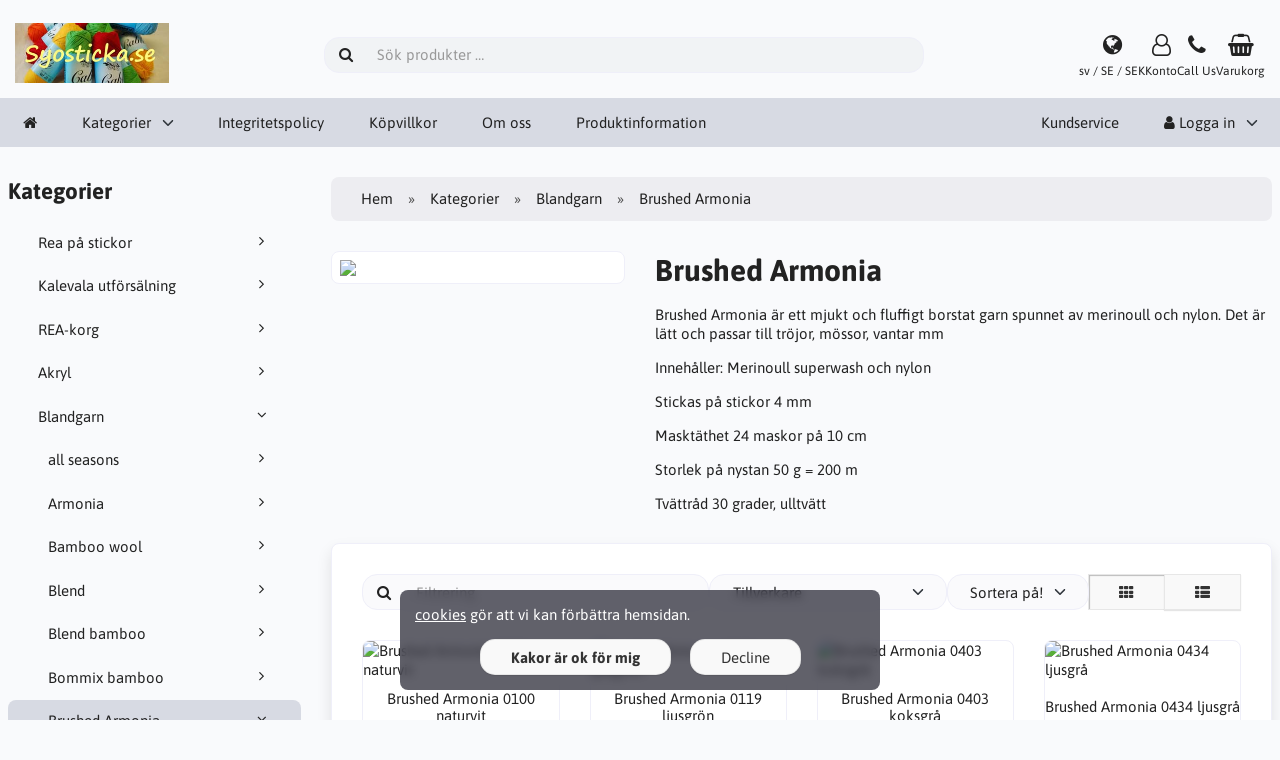

--- FILE ---
content_type: text/html; charset=UTF-8
request_url: https://www.syosticka.se/blandgarn-c-123/brushed-armonia-c-512/
body_size: 9390
content:
<!DOCTYPE html>
<html lang="sv" dir="ltr">
<head>
<title>Brushed Armonia | Syosticka.se</title>
<meta charset="UTF-8">
<meta name="viewport" content="width=device-width, initial-scale=1">
<link rel="icon" href="https://www.syosticka.se/images/favicons/favicon.ico?_=1705826662" type="image/x-icon" sizes="32x32 48x48 64x64 96x96">
<link rel="icon" href="https://www.syosticka.se/images/favicons/favicon-128x128.png?_=1705826662" type="image/png" sizes="128x128">
<link rel="icon" href="https://www.syosticka.se/images/favicons/favicon-192x192.png?_=1705826662" type="image/png" sizes="192x192">
<link rel="icon" href="https://www.syosticka.se/images/favicons/favicon-256x256.png?_=1705826662" type="image/png" sizes="255x255">
<link rel="canonical" href="https://www.syosticka.se/blandgarn-c-123/brushed-armonia-c-512/">
<meta property="og:image" content="https://www.syosticka.se/cache/f2/f2d0bb55fd68665ec864e5100bb1ed0fe81136a3_1200x630_fwb_i.jpg?_=1730370318">
<script type="application/ld+json">
[{"@context":"https://schema.org/","@type":"Website","name":"Syosticka.se","url":"https://www.syosticka.se/","countryOfOrigin":"SE"},{"@context":"https://schema.org/","@type":"Organization","name":"Syosticka.se","url":"https://www.syosticka.se/","logo":"https://www.syosticka.se/images/logotype.png?_=1459357398","email":"info@syosticka.se","availableLanguage":["English","Svenska"]}]
</script>
<script>var _env = {"platform":{"path":"/","url":"https://www.syosticka.se/"},"session":{"id":"49f1dda89b722afcdd98dec3cccf8ba6","language_code":"sv","country_code":"SE","currency_code":"SEK"},"template":{"url":"https://www.syosticka.se/includes/templates/default.catalog/","settings":{"sidebar_parallax_effect":"0","compact_category_tree":"0"}},"customer":{"id":null,"name":null,"email":null}}, config = _env;</script>
<meta name="description" content="Brushed Armonia är ett mjukt och fluffigt borstat garn spunnet av merinoull och nylon.">

<link rel="stylesheet" href="https://www.syosticka.se/includes/templates/default.catalog/css/variables.css?_=1762018128">
<link rel="stylesheet" href="https://www.syosticka.se/includes/templates/default.catalog/css/framework.css?_=1762018128">
<link rel="stylesheet" href="https://www.syosticka.se/includes/templates/default.catalog/css/app.css?_=1762018128">
<link rel="stylesheet" href="https://www.syosticka.se/ext/fontawesome/font-awesome.min.css?_=1762018128">
<link rel="stylesheet" href="https://www.syosticka.se/ext/featherlight/featherlight.min.css?_=1762018128">
</head>
<body>

<div id="page-container">

    
    <nav id="site-menu">
      <div class="fourteen-forty">
        <div class="navbar navbar-sticky">

  <div class="navbar-header">
    <a class="logotype" href="https://www.syosticka.se/">
      <img src="https://www.syosticka.se/images/logotype.png" alt="Syosticka.se" title="Syosticka.se">
    </a>

    <form name="search_form" method="get" enctype="application/x-www-form-urlencoded" accept-charset="UTF-8" action="https://www.syosticka.se/search" class="navbar-search">      <div class="input-group">
  <span class="input-group-icon"><i class="fa fa-search fa-fw"></i></span>
  <input class="form-control" type="search" name="query" value="" data-type="search" placeholder="Sök produkter &hellip;">
</div>    </form>

    <div class="quick-access">
      <a class="regional-setting text-center" href="https://www.syosticka.se/regional_settings#box-regional-settings" data-toggle="lightbox" data-seamless="true">
        <div class="navbar-icon"><i class="fa fa-globe"></i></div>
        <small class="hidden-xs">sv / SE / SEK</small>
      </a>

            <a class="account text-center" href="https://www.syosticka.se/edit_account">
        <div class="navbar-icon"><i class="fa fa-user-o"></i></div>
        <small class="hidden-xs">Konto</small>
      </a>
      
            <a class="phone text-center" href="tel:070-6218199 (Patrik)">
        <div class="navbar-icon"><i class="fa fa-phone"></i></div>
        <small class="hidden-xs">Call Us</small>
      </a>
      
      <a id="cart" class="text-center" href="https://www.syosticka.se/checkout">
  <div class="navbar-icon"><i class="fa fa-shopping-basket"></i></div>
  <small class="hidden-xs">Varukorg</small>
  <div class="badge quantity"></div>
</a>
      <button type="button" class="btn btn-default navbar-toggler hidden-md hidden-lg hidden-xl hidden-xxl" data-toggle="offcanvas" data-target="#offcanvas">
        <span class="icon-bar"></span>
        <span class="icon-bar"></span>
        <span class="icon-bar"></span>
      </button>
    </div>
  </div>

  <div id="offcanvas" class="offcanvas">
    <div class="offcanvas-header">
      <div class="offcanvas-title">Syosticka.se</div>
      <button type="button" class="btn btn-default" data-toggle="dismiss"><i class="fa fa-times"></i></button>
    </div>

    <div class="offcanvas-body">
      <ul class="navbar-nav">

        <li class="nav-item">
          <a class="nav-link" href="https://www.syosticka.se/"><i class="fa fa-home hidden-xs hidden-sm"></i> <span class="hidden-md hidden-lg hidden-xl hidden-xxl">Hem</span></a>
        </li>

                <li class="nav-item categories dropdown">
          <a class="nav-link" href="#" data-toggle="dropdown" class="dropdown-toggle">Kategorier</a>
          <ul class="dropdown-menu">
                        <li class="nav-item"><a class="nav-link" href="https://www.syosticka.se/rea-pa-stickor-c-491/">Rea på stickor</a></li>
                        <li class="nav-item"><a class="nav-link" href="https://www.syosticka.se/kalevala-utforsalning-c-454/">Kalevala utförsälning</a></li>
                        <li class="nav-item"><a class="nav-link" href="https://www.syosticka.se/rea-korg-c-430/">REA-korg</a></li>
                        <li class="nav-item"><a class="nav-link" href="https://www.syosticka.se/akryl-c-409/">Akryl</a></li>
                        <li class="nav-item"><a class="nav-link" href="https://www.syosticka.se/blandgarn-c-123/">Blandgarn</a></li>
                        <li class="nav-item"><a class="nav-link" href="https://www.syosticka.se/bomull-c-127/">Bomull</a></li>
                        <li class="nav-item"><a class="nav-link" href="https://www.syosticka.se/brodergarn-c-376/">Brodergarn</a></li>
                        <li class="nav-item"><a class="nav-link" href="https://www.syosticka.se/broderier-c-2/">Broderier</a></li>
                        <li class="nav-item"><a class="nav-link" href="https://www.syosticka.se/diamond-painting-c-464/">Diamond Painting</a></li>
                        <li class="nav-item"><a class="nav-link" href="https://www.syosticka.se/effektgarn-c-125/">Effektgarn</a></li>
                        <li class="nav-item"><a class="nav-link" href="https://www.syosticka.se/ekologiskt-garn-c-163/">Ekologiskt garn</a></li>
                        <li class="nav-item"><a class="nav-link" href="https://www.syosticka.se/knappar-c-210/">Knappar</a></li>
                        <li class="nav-item"><a class="nav-link" href="https://www.syosticka.se/kroknalar-c-301/">Kroknålar</a></li>
                        <li class="nav-item"><a class="nav-link" href="https://www.syosticka.se/mattvarp-c-428/">Mattvarp</a></li>
                        <li class="nav-item"><a class="nav-link" href="https://www.syosticka.se/mohair-c-128/">Mohair</a></li>
                        <li class="nav-item"><a class="nav-link" href="https://www.syosticka.se/monster-c-245/">Mönster</a></li>
                        <li class="nav-item"><a class="nav-link" href="https://www.syosticka.se/satinband-c-32/">Satinband</a></li>
                        <li class="nav-item"><a class="nav-link" href="https://www.syosticka.se/sockgarn-c-119/">Sockgarn</a></li>
                        <li class="nav-item"><a class="nav-link" href="https://www.syosticka.se/stickor-c-198/">Stickor</a></li>
                        <li class="nav-item"><a class="nav-link" href="https://www.syosticka.se/tillbehor-c-3/">Tillbehör</a></li>
                        <li class="nav-item"><a class="nav-link" href="https://www.syosticka.se/ull-c-121/">Ull</a></li>
                        <li class="nav-item"><a class="nav-link" href="https://www.syosticka.se/virkgarn-c-57/">Virkgarn</a></li>
                        <li class="nav-item"><a class="nav-link" href="https://www.syosticka.se/virknalar-c-247/">Virknålar</a></li>
                        <li class="nav-item"><a class="nav-link" href="https://www.syosticka.se/vavar-c-482/">Vävar</a></li>
                      </ul>
        </li>
        
        
                <li class="nav-item page">
          <a class="nav-link" href="https://www.syosticka.se/integritetspolicy-i-6">Integritetspolicy</a>
        </li>
                <li class="nav-item page">
          <a class="nav-link" href="https://www.syosticka.se/kopvillkor-i-1">Köpvillkor</a>
        </li>
                <li class="nav-item page">
          <a class="nav-link" href="https://www.syosticka.se/om-oss-i-2">Om oss</a>
        </li>
                <li class="nav-item page">
          <a class="nav-link" href="https://www.syosticka.se/produktinformation-i-3">Produktinformation</a>
        </li>
              </ul>

      <ul class="navbar-nav">

        
        <li class="nav-item customer-service">
          <a class="nav-link" href="https://www.syosticka.se/kundservice">Kundservice</a>
        </li>

                <li class="nav-item account dropdown">
          <a class="nav-link" href="#" data-toggle="dropdown" class="dropdown-toggle"><i class="fa fa-user"></i> Logga in</a>
          <ul class="dropdown-menu dropdown-menu-end">
                          <li class="nav-item">
                <form name="login_form" method="post" enctype="application/x-www-form-urlencoded" accept-charset="UTF-8" action="https://www.syosticka.se/login" class="navbar-form">                  <input type="hidden" name="redirect_url" value="https://www.syosticka.se/blandgarn-c-123/brushed-armonia-c-512/?category_id=512&amp;sort=name&amp;list_style=columns">
                  <div class="form-group">
                    <div class="input-group">
  <span class="input-group-text"><i class="fa fa-envelope-o fa-fw"></i></span>
  <input class="form-control" type="email" name="email" value="" data-type="email" required placeholder="E-postadress"></div>                  </div>

                  <div class="form-group">
                    <div class="input-group">
  <span class="input-group-text"><i class="fa fa-key fa-fw"></i></span>
  <input class="form-control" type="password" name="password" value="" data-type="password" placeholder="Lösenord"></div>                  </div>

                  <div class="form-group">
                    <div class="checkbox text-start">
                      <label><input class="form-check" type="checkbox" name="remember_me" value="1" > Kom ihåg mig</label>
                    </div>
                  </div>

                  <div class="btn-group btn-block">
                    <button class="btn btn-default" type="submit" name="login" value="Logga in">Logga in</button>                  </div>
                </form>
              </li>
              <li class="nav-item text-center">
                <a class="nav-link" href="https://www.syosticka.se/create_account">Nya kunder klicka här</a>
              </li>

              <li class="nav-item text-center">
                <a class="nav-link" href="https://www.syosticka.se/reset_password">Glömt ditt lösenord?</a>
              </li>
                      </ul>
        </li>
        
      </ul>
    </div>
  </div>
</div>      </div>
    </nav>

    <div id="content-wrapper">
      <div class="fourteen-forty">
  <div class="layout row">

    <div class="hidden-xs hidden-sm col-md-3">
      <div id="sidebar">
        

<section id="box-category-tree" class="box">
  <div class="card-header">
    <h2 class="card-title">Kategorier</h2>
  </div>

  <div class="card-body">
    <ul class="nav nav-stacked nav-pills">
      <li class="category-491">
  <a href="https://www.syosticka.se/rea-pa-stickor-c-491/"><i class="fa fa-angle-right fa-fw float-end"></i> Rea på stickor</a>
</li>
<li class="category-454">
  <a href="https://www.syosticka.se/kalevala-utforsalning-c-454/"><i class="fa fa-angle-right fa-fw float-end"></i> Kalevala utförsälning</a>
</li>
<li class="category-430">
  <a href="https://www.syosticka.se/rea-korg-c-430/"><i class="fa fa-angle-right fa-fw float-end"></i> REA-korg</a>
</li>
<li class="category-409">
  <a href="https://www.syosticka.se/akryl-c-409/"><i class="fa fa-angle-right fa-fw float-end"></i> Akryl</a>
</li>
<li class="category-123 opened">
  <a href="https://www.syosticka.se/blandgarn-c-123/"><i class="fa fa-angle-down fa-fw float-end"></i> Blandgarn</a>
  <ul class="nav nav-stacked">
<li class="category-462">
  <a href="https://www.syosticka.se/blandgarn-c-123/all-seasons-c-462/"><i class="fa fa-angle-right fa-fw float-end"></i> all seasons</a>
</li>

<li class="category-504">
  <a href="https://www.syosticka.se/blandgarn-c-123/armonia-c-504/"><i class="fa fa-angle-right fa-fw float-end"></i> Armonia</a>
</li>

<li class="category-493">
  <a href="https://www.syosticka.se/blandgarn-c-123/bamboo-wool-c-493/"><i class="fa fa-angle-right fa-fw float-end"></i> Bamboo wool</a>
</li>

<li class="category-171">
  <a href="https://www.syosticka.se/blandgarn-c-123/blend-c-171/"><i class="fa fa-angle-right fa-fw float-end"></i> Blend</a>
</li>

<li class="category-267">
  <a href="https://www.syosticka.se/blandgarn-c-123/blend-bamboo-c-267/"><i class="fa fa-angle-right fa-fw float-end"></i> Blend bamboo</a>
</li>

<li class="category-389">
  <a href="https://www.syosticka.se/blandgarn-c-123/bommix-bamboo-c-389/"><i class="fa fa-angle-right fa-fw float-end"></i> Bommix bamboo</a>
</li>

<li class="category-512 opened active">
  <a href="https://www.syosticka.se/blandgarn-c-123/brushed-armonia-c-512/"><i class="fa fa-angle-down fa-fw float-end"></i> Brushed Armonia</a>
</li>

<li class="category-515">
  <a href="https://www.syosticka.se/blandgarn-c-123/brushed-baby-alpaca-c-515/"><i class="fa fa-angle-right fa-fw float-end"></i> Brushed Baby Alpaca</a>
</li>

<li class="category-498">
  <a href="https://www.syosticka.se/blandgarn-c-123/cotton-linen-c-498/"><i class="fa fa-angle-right fa-fw float-end"></i> Cotton Linen</a>
</li>

<li class="category-396">
  <a href="https://www.syosticka.se/blandgarn-c-123/deco-c-396/"><i class="fa fa-angle-right fa-fw float-end"></i> Deco</a>
</li>

<li class="category-502">
  <a href="https://www.syosticka.se/blandgarn-c-123/dream-air-c-502/"><i class="fa fa-angle-right fa-fw float-end"></i> Dream Air</a>
</li>

<li class="category-503">
  <a href="https://www.syosticka.se/blandgarn-c-123/enzo-silk-c-503/"><i class="fa fa-angle-right fa-fw float-end"></i> Enzo silk</a>
</li>

<li class="category-485">
  <a href="https://www.syosticka.se/blandgarn-c-123/hjerte-borstet-uld-c-485/"><i class="fa fa-angle-right fa-fw float-end"></i> Hjerte Børstet Uld</a>
</li>

<li class="category-496">
  <a href="https://www.syosticka.se/blandgarn-c-123/hjerte-soft-longcolors-c-496/"><i class="fa fa-angle-right fa-fw float-end"></i> Hjerte Soft Longcolors</a>
</li>

<li class="category-450">
  <a href="https://www.syosticka.se/blandgarn-c-123/lana-cotton-212-c-450/"><i class="fa fa-angle-right fa-fw float-end"></i> Lana cotton 212</a>
</li>

<li class="category-506">
  <a href="https://www.syosticka.se/blandgarn-c-123/linie-478-forever-c-506/"><i class="fa fa-angle-right fa-fw float-end"></i> Linie 478 Forever</a>
</li>

<li class="category-415">
  <a href="https://www.syosticka.se/blandgarn-c-123/merino-cotton-c-415/"><i class="fa fa-angle-right fa-fw float-end"></i> Merino Cotton</a>
</li>

<li class="category-500">
  <a href="https://www.syosticka.se/blandgarn-c-123/nanoq-wool-c-500/"><i class="fa fa-angle-right fa-fw float-end"></i> Nanoq wool</a>
</li>

<li class="category-497">
  <a href="https://www.syosticka.se/blandgarn-c-123/new-aresso-c-497/"><i class="fa fa-angle-right fa-fw float-end"></i> New Aresso</a>
</li>

<li class="category-505">
  <a href="https://www.syosticka.se/blandgarn-c-123/new-life-wool-c-505/"><i class="fa fa-angle-right fa-fw float-end"></i> New life wool</a>
</li>

<li class="category-479">
  <a href="https://www.syosticka.se/blandgarn-c-123/organic-350-wool-cotton-c-479/"><i class="fa fa-angle-right fa-fw float-end"></i> Organic 350 wool cotton</a>
</li>

<li class="category-453">
  <a href="https://www.syosticka.se/blandgarn-c-123/organic-trio-c-453/"><i class="fa fa-angle-right fa-fw float-end"></i> Organic Trio</a>
</li>

<li class="category-377">
  <a href="https://www.syosticka.se/blandgarn-c-123/roma-c-377/"><i class="fa fa-angle-right fa-fw float-end"></i> Roma</a>
</li>

<li class="category-397">
  <a href="https://www.syosticka.se/blandgarn-c-123/rustic-c-397/"><i class="fa fa-angle-right fa-fw float-end"></i> Rustic</a>
</li>

<li class="category-394">
  <a href="https://www.syosticka.se/blandgarn-c-123/soon-c-394/"><i class="fa fa-angle-right fa-fw float-end"></i> Soon</a>
</li>

<li class="category-449">
  <a href="https://www.syosticka.se/blandgarn-c-123/wool-silk-c-449/"><i class="fa fa-angle-right fa-fw float-end"></i> Wool silk</a>
</li>

  </ul>
</li>
<li class="category-127">
  <a href="https://www.syosticka.se/bomull-c-127/"><i class="fa fa-angle-right fa-fw float-end"></i> Bomull</a>
</li>
<li class="category-376">
  <a href="https://www.syosticka.se/brodergarn-c-376/"><i class="fa fa-angle-right fa-fw float-end"></i> Brodergarn</a>
</li>
<li class="category-2">
  <a href="https://www.syosticka.se/broderier-c-2/"><i class="fa fa-angle-right fa-fw float-end"></i> Broderier</a>
</li>
<li class="category-464">
  <a href="https://www.syosticka.se/diamond-painting-c-464/"><i class="fa fa-angle-right fa-fw float-end"></i> Diamond Painting</a>
</li>
<li class="category-125">
  <a href="https://www.syosticka.se/effektgarn-c-125/"><i class="fa fa-angle-right fa-fw float-end"></i> Effektgarn</a>
</li>
<li class="category-163">
  <a href="https://www.syosticka.se/ekologiskt-garn-c-163/"><i class="fa fa-angle-right fa-fw float-end"></i> Ekologiskt garn</a>
</li>
<li class="category-210">
  <a href="https://www.syosticka.se/knappar-c-210/"><i class="fa fa-angle-right fa-fw float-end"></i> Knappar</a>
</li>
<li class="category-301">
  <a href="https://www.syosticka.se/kroknalar-c-301/"><i class="fa fa-angle-right fa-fw float-end"></i> Kroknålar</a>
</li>
<li class="category-428">
  <a href="https://www.syosticka.se/mattvarp-c-428/"><i class="fa fa-angle-right fa-fw float-end"></i> Mattvarp</a>
</li>
<li class="category-128">
  <a href="https://www.syosticka.se/mohair-c-128/"><i class="fa fa-angle-right fa-fw float-end"></i> Mohair</a>
</li>
<li class="category-245">
  <a href="https://www.syosticka.se/monster-c-245/"><i class="fa fa-angle-right fa-fw float-end"></i> Mönster</a>
</li>
<li class="category-32">
  <a href="https://www.syosticka.se/satinband-c-32/"><i class="fa fa-angle-right fa-fw float-end"></i> Satinband</a>
</li>
<li class="category-119">
  <a href="https://www.syosticka.se/sockgarn-c-119/"><i class="fa fa-angle-right fa-fw float-end"></i> Sockgarn</a>
</li>
<li class="category-198">
  <a href="https://www.syosticka.se/stickor-c-198/"><i class="fa fa-angle-right fa-fw float-end"></i> Stickor</a>
</li>
<li class="category-3">
  <a href="https://www.syosticka.se/tillbehor-c-3/"><i class="fa fa-angle-right fa-fw float-end"></i> Tillbehör</a>
</li>
<li class="category-121">
  <a href="https://www.syosticka.se/ull-c-121/"><i class="fa fa-angle-right fa-fw float-end"></i> Ull</a>
</li>
<li class="category-57">
  <a href="https://www.syosticka.se/virkgarn-c-57/"><i class="fa fa-angle-right fa-fw float-end"></i> Virkgarn</a>
</li>
<li class="category-247">
  <a href="https://www.syosticka.se/virknalar-c-247/"><i class="fa fa-angle-right fa-fw float-end"></i> Virknålar</a>
</li>
<li class="category-482">
  <a href="https://www.syosticka.se/vavar-c-482/"><i class="fa fa-angle-right fa-fw float-end"></i> Vävar</a>
</li>
    </ul>
  </div>
</section>

              </div>
    </div>

    <div class="col-md-9">
      <main id="content">
        
        <ul class="breadcrumb">
<li><a href="/">Hem</a></li><li><a href="https://www.syosticka.se/categories">Kategorier</a></li><li><a href="https://www.syosticka.se/blandgarn-c-123/">Blandgarn</a></li><li>Brushed Armonia</li></ul>


        <article id="box-category">

          <div class="row" style="margin-bottom: 0;">
                        <div class="hidden-xs hidden-sm col-md-4">
              <div class="thumbnail" style="margin-bottom: var(--gutter-y);">
                <img src="https://www.syosticka.se/cache/f2/f2d0bb55fd68665ec864e5100bb1ed0fe81136a3_480x270_c_i.jpg?_=1669716172" style="aspect-ratio: 16/9;">
              </div>
            </div>
            
            <div class="col-md-8">
              <h1 class="title">Brushed Armonia</h1>

                            <div class="description" style="margin-bottom: var(--gutter-y);">
                <p>Brushed Armonia är ett mjukt och fluffigt borstat garn spunnet av merinoull och nylon. Det är lätt och passar till tröjor, mössor, vantar mm</p><p>Innehåller: Merinoull superwash och nylon
</p><p>Stickas på stickor 4 mm</p><p>Masktäthet 24 maskor på 10 cm</p><p>Storlek på nystan 50 g = 200 m
</p><p>Tvättråd 30 grader, ulltvätt</p><p>
</p><p>
</p><p>
</p><p>
</p>              </div>
                          </div>
          </div>

          
                    <div class="card">
            <div class="card-body">
              <div id="box-filter" class="box">
  <form name="filter_form" method="get" enctype="application/x-www-form-urlencoded" accept-charset="UTF-8">
    <div class="filters">

      <div class="input-group">
  <span class="input-group-icon"><i class="fa fa-search fa-fw"></i></span>
  <input class="form-control" type="search" name="product_name" value="" data-type="search" autocomplete="off" data-token-group="name" data-token-title="Namn" placeholder="Filtrering">
</div>
            <div class="dropdown">
        <div class="form-control" data-toggle="dropdown">
          Tillverkare        </div>
        <ul class="dropdown-menu">
                    <li>
            <label class="option"><input class="form-check" type="checkbox" name="manufacturers[]" value="12"  data-token-group="manufacturer" data-token-title="Tillverkare" data-token-value="Hjertegarn">              <span class="title">Hjertegarn</span>
            </label>
          </li>
                  </ul>
      </div>
      
      
      <div class="dropdown" style="flex-grow: 0;">
        <div class="form-control" data-toggle="dropdown">
          Sortera på!        </div>
        <ul class="dropdown-menu">
                    <li>
            <label class="option">
              <input class="form-check" type="radio" name="sort" value="name"  checked>              <span class="title">Namn</span>
            </label>
          </li>
                    <li>
            <label class="option">
              <input class="form-check" type="radio" name="sort" value="price" >              <span class="title">Pris</span>
            </label>
          </li>
                    <li>
            <label class="option">
              <input class="form-check" type="radio" name="sort" value="popularity" >              <span class="title">Popularitet</span>
            </label>
          </li>
                    <li>
            <label class="option">
              <input class="form-check" type="radio" name="sort" value="date" >              <span class="title">Datum</span>
            </label>
          </li>
                  </ul>
      </div>

      <div class="btn-group btn-group-inline" data-toggle="buttons" style="flex-grow: 0;">
        <label class="btn btn-default active"><input type="radio" name="list_style" value="columns" checked><i class="fa fa-th"></i></label>
        <label class="btn btn-default"><input type="radio" name="list_style" value="rows"><i class="fa fa-th-list"></i></label>
      </div>
    </div>

    <div class="tokens"></div>

  </form>
</div>

              <section class="listing products columns">
                <article class="product">
  <a class="link" href="https://www.syosticka.se/blandgarn-c-123/brushed-armonia-c-512/brushed-armonia-0100-naturvit-p-8086" title="Brushed Armonia 0100 naturvit" data-id="8086" data-sku="43-0100" data-name="Brushed Armonia 0100 naturvit" data-price="69.00">

    <div class="image-wrapper">
      <img class="image img-responsive" src="https://www.syosticka.se/cache/1a/1ab03cd051dec5bdd3a5ae29d12e5a9804f6c991_320x320_c_i.jpg?_=1669725271" srcset="https://www.syosticka.se/cache/1a/1ab03cd051dec5bdd3a5ae29d12e5a9804f6c991_320x320_c_i.jpg?_=1669725271 1x, https://www.syosticka.se/cache/1a/1ab03cd051dec5bdd3a5ae29d12e5a9804f6c991_640x640_c_i.jpg?_=1669725271 2x" loading="lazy" style="aspect-ratio: 1/1;" alt="Brushed Armonia 0100 naturvit">
          </div>

    <div class="info">
      <h4 class="name">Brushed Armonia 0100 naturvit</h4>
      <div class="manufacturer-name">Hjertegarn</div>
      <div class="description">Brushed Armonia är ett mjukt och fluffigt borstat garn från Hjertegarn, spunnet av merinoull och nylon.</div>
      <div class="price-wrapper">
                <span class="price">69 kr</span>
              </div>
    </div>
  </a>

  <button class="preview btn btn-default btn-sm" data-toggle="lightbox" data-target="https://www.syosticka.se/blandgarn-c-123/brushed-armonia-c-512/brushed-armonia-0100-naturvit-p-8086" data-seamless="true" data-require-window-width="768" data-max-width="980">
    <i class="fa fa-search-plus"></i>  </button>
</article>
<article class="product">
  <a class="link" href="https://www.syosticka.se/blandgarn-c-123/brushed-armonia-c-512/brushed-armonia-0119-ljusgron-p-8288" title="Brushed Armonia 0119 ljusgrön" data-id="8288" data-sku="43-0119" data-name="Brushed Armonia 0119 ljusgrön" data-price="69.00">

    <div class="image-wrapper">
      <img class="image img-responsive" src="https://www.syosticka.se/cache/e1/e1ec836d49a5645a1240bf66b9647aedacd598f5_320x320_c_i.jpg?_=1727805095" srcset="https://www.syosticka.se/cache/e1/e1ec836d49a5645a1240bf66b9647aedacd598f5_320x320_c_i.jpg?_=1727805095 1x, https://www.syosticka.se/cache/e1/e1ec836d49a5645a1240bf66b9647aedacd598f5_640x640_c_i.jpg?_=1727805095 2x" loading="lazy" style="aspect-ratio: 1/1;" alt="Brushed Armonia 0119 ljusgrön">
          </div>

    <div class="info">
      <h4 class="name">Brushed Armonia 0119 ljusgrön</h4>
      <div class="manufacturer-name">Hjertegarn</div>
      <div class="description">Brushed Armonia är ett mjukt och fluffigt borstat garn från Hjertegarn, spunnet av merinoull och nylon.</div>
      <div class="price-wrapper">
                <span class="price">69 kr</span>
              </div>
    </div>
  </a>

  <button class="preview btn btn-default btn-sm" data-toggle="lightbox" data-target="https://www.syosticka.se/blandgarn-c-123/brushed-armonia-c-512/brushed-armonia-0119-ljusgron-p-8288" data-seamless="true" data-require-window-width="768" data-max-width="980">
    <i class="fa fa-search-plus"></i>  </button>
</article>
<article class="product">
  <a class="link" href="https://www.syosticka.se/blandgarn-c-123/brushed-armonia-c-512/brushed-armonia-0403-koksgra-p-8087" title="Brushed Armonia 0403 koksgrå" data-id="8087" data-sku="43-0403" data-name="Brushed Armonia 0403 koksgrå" data-price="69.00">

    <div class="image-wrapper">
      <img class="image img-responsive" src="https://www.syosticka.se/cache/42/4282e3b2c225a590130cc50433122f49c6e30a64_320x320_c_i.jpg?_=1669726026" srcset="https://www.syosticka.se/cache/42/4282e3b2c225a590130cc50433122f49c6e30a64_320x320_c_i.jpg?_=1669726026 1x, https://www.syosticka.se/cache/42/4282e3b2c225a590130cc50433122f49c6e30a64_640x640_c_i.jpg?_=1669726026 2x" loading="lazy" style="aspect-ratio: 1/1;" alt="Brushed Armonia 0403 koksgrå">
          </div>

    <div class="info">
      <h4 class="name">Brushed Armonia 0403 koksgrå</h4>
      <div class="manufacturer-name">Hjertegarn</div>
      <div class="description">Brushed Armonia är ett mjukt och fluffigt borstat garn från Hjertegarn, spunnet av merinoull och nylon.</div>
      <div class="price-wrapper">
                <span class="price">69 kr</span>
              </div>
    </div>
  </a>

  <button class="preview btn btn-default btn-sm" data-toggle="lightbox" data-target="https://www.syosticka.se/blandgarn-c-123/brushed-armonia-c-512/brushed-armonia-0403-koksgra-p-8087" data-seamless="true" data-require-window-width="768" data-max-width="980">
    <i class="fa fa-search-plus"></i>  </button>
</article>
<article class="product">
  <a class="link" href="https://www.syosticka.se/blandgarn-c-123/brushed-armonia-c-512/brushed-armonia-0434-ljusgra-p-8088" title="Brushed Armonia 0434 ljusgrå" data-id="8088" data-sku="43-0434" data-name="Brushed Armonia 0434 ljusgrå" data-price="69.00">

    <div class="image-wrapper">
      <img class="image img-responsive" src="https://www.syosticka.se/cache/e4/e40d64e04a7059125124d0a10f06a55a2170f50b_320x320_c_i.jpg?_=1669885703" srcset="https://www.syosticka.se/cache/e4/e40d64e04a7059125124d0a10f06a55a2170f50b_320x320_c_i.jpg?_=1669885703 1x, https://www.syosticka.se/cache/e4/e40d64e04a7059125124d0a10f06a55a2170f50b_640x640_c_i.jpg?_=1669885703 2x" loading="lazy" style="aspect-ratio: 1/1;" alt="Brushed Armonia 0434 ljusgrå">
          </div>

    <div class="info">
      <h4 class="name">Brushed Armonia 0434 ljusgrå</h4>
      <div class="manufacturer-name">Hjertegarn</div>
      <div class="description">Brushed Armonia är ett mjukt och fluffigt borstat garn från Hjertegarn, spunnet av merinoull och nylon.</div>
      <div class="price-wrapper">
                <span class="price">69 kr</span>
              </div>
    </div>
  </a>

  <button class="preview btn btn-default btn-sm" data-toggle="lightbox" data-target="https://www.syosticka.se/blandgarn-c-123/brushed-armonia-c-512/brushed-armonia-0434-ljusgra-p-8088" data-seamless="true" data-require-window-width="768" data-max-width="980">
    <i class="fa fa-search-plus"></i>  </button>
</article>
<article class="product">
  <a class="link" href="https://www.syosticka.se/blandgarn-c-123/brushed-armonia-c-512/brushed-armonia-0500-svart-p-8275" title="Brushed Armonia 0500 svart" data-id="8275" data-sku="43-0500" data-name="Brushed Armonia 0500 svart" data-price="69.00">

    <div class="image-wrapper">
      <img class="image img-responsive" src="https://www.syosticka.se/cache/77/771d972a06c57c6eeaa2abd9a69ad2af6488c031_320x320_c_i.jpg?_=1722062579" srcset="https://www.syosticka.se/cache/77/771d972a06c57c6eeaa2abd9a69ad2af6488c031_320x320_c_i.jpg?_=1722062579 1x, https://www.syosticka.se/cache/77/771d972a06c57c6eeaa2abd9a69ad2af6488c031_640x640_c_i.jpg?_=1722062579 2x" loading="lazy" style="aspect-ratio: 1/1;" alt="Brushed Armonia 0500 svart">
          </div>

    <div class="info">
      <h4 class="name">Brushed Armonia 0500 svart</h4>
      <div class="manufacturer-name">Hjertegarn</div>
      <div class="description">Brushed Armonia är ett mjukt och fluffigt borstat garn från Hjertegarn, spunnet av merinoull och nylon.</div>
      <div class="price-wrapper">
                <span class="price">69 kr</span>
              </div>
    </div>
  </a>

  <button class="preview btn btn-default btn-sm" data-toggle="lightbox" data-target="https://www.syosticka.se/blandgarn-c-123/brushed-armonia-c-512/brushed-armonia-0500-svart-p-8275" data-seamless="true" data-require-window-width="768" data-max-width="980">
    <i class="fa fa-search-plus"></i>  </button>
</article>
<article class="product">
  <a class="link" href="https://www.syosticka.se/blandgarn-c-123/brushed-armonia-c-512/brushed-armonia-0636-gulgron-p-8126" title="Brushed Armonia 0636 gulgrön" data-id="8126" data-sku="43-0636" data-name="Brushed Armonia 0636 gulgrön" data-price="69.00">

    <div class="image-wrapper">
      <img class="image img-responsive" src="https://www.syosticka.se/cache/17/179b506a1d81fc913e29b6a9fa2dd3c2b049db8b_320x320_c_i.jpg?_=1674382879" srcset="https://www.syosticka.se/cache/17/179b506a1d81fc913e29b6a9fa2dd3c2b049db8b_320x320_c_i.jpg?_=1674382879 1x, https://www.syosticka.se/cache/17/179b506a1d81fc913e29b6a9fa2dd3c2b049db8b_640x640_c_i.jpg?_=1674382956 2x" loading="lazy" style="aspect-ratio: 1/1;" alt="Brushed Armonia 0636 gulgrön">
          </div>

    <div class="info">
      <h4 class="name">Brushed Armonia 0636 gulgrön</h4>
      <div class="manufacturer-name">Hjertegarn</div>
      <div class="description">Brushed Armonia är ett mjukt och fluffigt borstat garn från Hjertegarn, spunnet av merinoull och nylon.</div>
      <div class="price-wrapper">
                <span class="price">69 kr</span>
              </div>
    </div>
  </a>

  <button class="preview btn btn-default btn-sm" data-toggle="lightbox" data-target="https://www.syosticka.se/blandgarn-c-123/brushed-armonia-c-512/brushed-armonia-0636-gulgron-p-8126" data-seamless="true" data-require-window-width="768" data-max-width="980">
    <i class="fa fa-search-plus"></i>  </button>
</article>
<article class="product">
  <a class="link" href="https://www.syosticka.se/blandgarn-c-123/brushed-armonia-c-512/brushed-armonia-0826-gul-p-8089" title="Brushed Armonia 0826 gul" data-id="8089" data-sku="43-0826" data-name="Brushed Armonia 0826 gul" data-price="69.00">

    <div class="image-wrapper">
      <img class="image img-responsive" src="https://www.syosticka.se/cache/61/6152f88479c73d5206bc3fb3ca4b127b8b6d69bb_320x320_c_i.jpg?_=1669885575" srcset="https://www.syosticka.se/cache/61/6152f88479c73d5206bc3fb3ca4b127b8b6d69bb_320x320_c_i.jpg?_=1669885575 1x, https://www.syosticka.se/cache/61/6152f88479c73d5206bc3fb3ca4b127b8b6d69bb_640x640_c_i.jpg?_=1669885575 2x" loading="lazy" style="aspect-ratio: 1/1;" alt="Brushed Armonia 0826 gul">
          </div>

    <div class="info">
      <h4 class="name">Brushed Armonia 0826 gul</h4>
      <div class="manufacturer-name">Hjertegarn</div>
      <div class="description">Brushed Armonia är ett mjukt och fluffigt borstat garn från Hjertegarn, spunnet av merinoull och nylon.</div>
      <div class="price-wrapper">
                <span class="price">69 kr</span>
              </div>
    </div>
  </a>

  <button class="preview btn btn-default btn-sm" data-toggle="lightbox" data-target="https://www.syosticka.se/blandgarn-c-123/brushed-armonia-c-512/brushed-armonia-0826-gul-p-8089" data-seamless="true" data-require-window-width="768" data-max-width="980">
    <i class="fa fa-search-plus"></i>  </button>
</article>
<article class="product">
  <a class="link" href="https://www.syosticka.se/blandgarn-c-123/brushed-armonia-c-512/brushed-armonia-0904-jeansbla-p-8287" title="Brushed Armonia 0904 jeansblå" data-id="8287" data-sku="43-0904" data-name="Brushed Armonia 0904 jeansblå" data-price="69.00">

    <div class="image-wrapper">
      <img class="image img-responsive" src="https://www.syosticka.se/cache/19/19afb52f5232bdb69eeefedb85ade72bd301a477_320x320_c_i.jpg?_=1727805095" srcset="https://www.syosticka.se/cache/19/19afb52f5232bdb69eeefedb85ade72bd301a477_320x320_c_i.jpg?_=1727805095 1x, https://www.syosticka.se/cache/19/19afb52f5232bdb69eeefedb85ade72bd301a477_640x640_c_i.jpg?_=1727805095 2x" loading="lazy" style="aspect-ratio: 1/1;" alt="Brushed Armonia 0904 jeansblå">
          </div>

    <div class="info">
      <h4 class="name">Brushed Armonia 0904 jeansblå</h4>
      <div class="manufacturer-name">Hjertegarn</div>
      <div class="description">Brushed Armonia är ett mjukt och fluffigt borstat garn från Hjertegarn, spunnet av merinoull och nylon.</div>
      <div class="price-wrapper">
                <span class="price">69 kr</span>
              </div>
    </div>
  </a>

  <button class="preview btn btn-default btn-sm" data-toggle="lightbox" data-target="https://www.syosticka.se/blandgarn-c-123/brushed-armonia-c-512/brushed-armonia-0904-jeansbla-p-8287" data-seamless="true" data-require-window-width="768" data-max-width="980">
    <i class="fa fa-search-plus"></i>  </button>
</article>
<article class="product">
  <a class="link" href="https://www.syosticka.se/blandgarn-c-123/brushed-armonia-c-512/brushed-armonia-1208-korall-p-8274" title="Brushed Armonia 1208 korall" data-id="8274" data-sku="43-1208" data-name="Brushed Armonia 1208 korall" data-price="69.00">

    <div class="image-wrapper">
      <img class="image img-responsive" src="https://www.syosticka.se/cache/fa/fa870491a9d991973315b826d58da5b578b0d510_320x320_c_i.jpg?_=1722062579" srcset="https://www.syosticka.se/cache/fa/fa870491a9d991973315b826d58da5b578b0d510_320x320_c_i.jpg?_=1722062579 1x, https://www.syosticka.se/cache/fa/fa870491a9d991973315b826d58da5b578b0d510_640x640_c_i.jpg?_=1722062579 2x" loading="lazy" style="aspect-ratio: 1/1;" alt="Brushed Armonia 1208 korall">
          </div>

    <div class="info">
      <h4 class="name">Brushed Armonia 1208 korall</h4>
      <div class="manufacturer-name">Hjertegarn</div>
      <div class="description">Brushed Armonia är ett mjukt och fluffigt borstat garn från Hjertegarn, spunnet av merinoull och nylon.</div>
      <div class="price-wrapper">
                <span class="price">69 kr</span>
              </div>
    </div>
  </a>

  <button class="preview btn btn-default btn-sm" data-toggle="lightbox" data-target="https://www.syosticka.se/blandgarn-c-123/brushed-armonia-c-512/brushed-armonia-1208-korall-p-8274" data-seamless="true" data-require-window-width="768" data-max-width="980">
    <i class="fa fa-search-plus"></i>  </button>
</article>
<article class="product">
  <a class="link" href="https://www.syosticka.se/blandgarn-c-123/brushed-armonia-c-512/brushed-armonia-1210-ljusbrun-p-8125" title="Brushed Armonia 1210 ljusbrun" data-id="8125" data-sku="43-1210" data-name="Brushed Armonia 1210 ljusbrun" data-price="69.00">

    <div class="image-wrapper">
      <img class="image img-responsive" src="https://www.syosticka.se/cache/59/592bf62856822594d14fffc46e20d29b23c1a48e_320x320_c_i.jpg?_=1674382903" srcset="https://www.syosticka.se/cache/59/592bf62856822594d14fffc46e20d29b23c1a48e_320x320_c_i.jpg?_=1674382903 1x, https://www.syosticka.se/cache/59/592bf62856822594d14fffc46e20d29b23c1a48e_640x640_c_i.jpg?_=1674382956 2x" loading="lazy" style="aspect-ratio: 1/1;" alt="Brushed Armonia 1210 ljusbrun">
          </div>

    <div class="info">
      <h4 class="name">Brushed Armonia 1210 ljusbrun</h4>
      <div class="manufacturer-name">Hjertegarn</div>
      <div class="description">Brushed Armonia är ett mjukt och fluffigt borstat garn från Hjertegarn, spunnet av merinoull och nylon.</div>
      <div class="price-wrapper">
                <span class="price">69 kr</span>
              </div>
    </div>
  </a>

  <button class="preview btn btn-default btn-sm" data-toggle="lightbox" data-target="https://www.syosticka.se/blandgarn-c-123/brushed-armonia-c-512/brushed-armonia-1210-ljusbrun-p-8125" data-seamless="true" data-require-window-width="768" data-max-width="980">
    <i class="fa fa-search-plus"></i>  </button>
</article>
<article class="product">
  <a class="link" href="https://www.syosticka.se/blandgarn-c-123/brushed-armonia-c-512/brushed-armonia-1328-kola-p-8091" title="Brushed Armonia 1328 kola" data-id="8091" data-sku="43-1328" data-name="Brushed Armonia 1328 kola" data-price="69.00">

    <div class="image-wrapper">
      <img class="image img-responsive" src="https://www.syosticka.se/cache/a8/a84d992a7d469d24712cd7b38d742a14d6ae7ac6_320x320_c_i.jpg?_=1669885703" srcset="https://www.syosticka.se/cache/a8/a84d992a7d469d24712cd7b38d742a14d6ae7ac6_320x320_c_i.jpg?_=1669885703 1x, https://www.syosticka.se/cache/a8/a84d992a7d469d24712cd7b38d742a14d6ae7ac6_640x640_c_i.jpg?_=1669885703 2x" loading="lazy" style="aspect-ratio: 1/1;" alt="Brushed Armonia 1328 kola">
          </div>

    <div class="info">
      <h4 class="name">Brushed Armonia 1328 kola</h4>
      <div class="manufacturer-name">Hjertegarn</div>
      <div class="description">Brushed Armonia är ett mjukt och fluffigt borstat garn från Hjertegarn, spunnet av merinoull och nylon.</div>
      <div class="price-wrapper">
                <span class="price">69 kr</span>
              </div>
    </div>
  </a>

  <button class="preview btn btn-default btn-sm" data-toggle="lightbox" data-target="https://www.syosticka.se/blandgarn-c-123/brushed-armonia-c-512/brushed-armonia-1328-kola-p-8091" data-seamless="true" data-require-window-width="768" data-max-width="980">
    <i class="fa fa-search-plus"></i>  </button>
</article>
<article class="product">
  <a class="link" href="https://www.syosticka.se/blandgarn-c-123/brushed-armonia-c-512/brushed-armonia-1420-flaskgron-p-8092" title="Brushed Armonia 1420 flaskgrön" data-id="8092" data-sku="43-1420" data-name="Brushed Armonia 1420 flaskgrön" data-price="69.00">

    <div class="image-wrapper">
      <img class="image img-responsive" src="https://www.syosticka.se/cache/d2/d2791a7b48e79b691649c687b52f1773cce9718b_320x320_c_i.jpg?_=1669885946" srcset="https://www.syosticka.se/cache/d2/d2791a7b48e79b691649c687b52f1773cce9718b_320x320_c_i.jpg?_=1669885946 1x, https://www.syosticka.se/cache/d2/d2791a7b48e79b691649c687b52f1773cce9718b_640x640_c_i.jpg?_=1669885946 2x" loading="lazy" style="aspect-ratio: 1/1;" alt="Brushed Armonia 1420 flaskgrön">
          </div>

    <div class="info">
      <h4 class="name">Brushed Armonia 1420 flaskgrön</h4>
      <div class="manufacturer-name">Hjertegarn</div>
      <div class="description">Brushed Armonia är ett mjukt och fluffigt borstat garn från Hjertegarn, spunnet av merinoull och nylon.</div>
      <div class="price-wrapper">
                <span class="price">69 kr</span>
              </div>
    </div>
  </a>

  <button class="preview btn btn-default btn-sm" data-toggle="lightbox" data-target="https://www.syosticka.se/blandgarn-c-123/brushed-armonia-c-512/brushed-armonia-1420-flaskgron-p-8092" data-seamless="true" data-require-window-width="768" data-max-width="980">
    <i class="fa fa-search-plus"></i>  </button>
</article>
<article class="product">
  <a class="link" href="https://www.syosticka.se/blandgarn-c-123/brushed-armonia-c-512/brushed-armonia-1431-laxrosa-p-8093" title="Brushed Armonia 1431 laxrosa" data-id="8093" data-sku="43-1431" data-name="Brushed Armonia 1431 laxrosa" data-price="69.00">

    <div class="image-wrapper">
      <img class="image img-responsive" src="https://www.syosticka.se/cache/86/8633f2c77c5863c148a2bdd72de74600a82af95b_320x320_c_i.jpg?_=1669885946" srcset="https://www.syosticka.se/cache/86/8633f2c77c5863c148a2bdd72de74600a82af95b_320x320_c_i.jpg?_=1669885946 1x, https://www.syosticka.se/cache/86/8633f2c77c5863c148a2bdd72de74600a82af95b_640x640_c_i.jpg?_=1669885946 2x" loading="lazy" style="aspect-ratio: 1/1;" alt="Brushed Armonia 1431 laxrosa">
          </div>

    <div class="info">
      <h4 class="name">Brushed Armonia 1431 laxrosa</h4>
      <div class="manufacturer-name">Hjertegarn</div>
      <div class="description">Brushed Armonia är ett mjukt och fluffigt borstat garn från Hjertegarn, spunnet av merinoull och nylon.</div>
      <div class="price-wrapper">
                <span class="price">69 kr</span>
              </div>
    </div>
  </a>

  <button class="preview btn btn-default btn-sm" data-toggle="lightbox" data-target="https://www.syosticka.se/blandgarn-c-123/brushed-armonia-c-512/brushed-armonia-1431-laxrosa-p-8093" data-seamless="true" data-require-window-width="768" data-max-width="980">
    <i class="fa fa-search-plus"></i>  </button>
</article>
<article class="product">
  <a class="link" href="https://www.syosticka.se/blandgarn-c-123/brushed-armonia-c-512/brushed-armonia-1606-morkbrun-p-8273" title="Brushed Armonia 1606 mörkbrun" data-id="8273" data-sku="43-1606" data-name="Brushed Armonia 1606 mörkbrun" data-price="69.00">

    <div class="image-wrapper">
      <img class="image img-responsive" src="https://www.syosticka.se/cache/49/49f2a7bf7a85898abe7ac2d822bfecde9e6c0d4e_320x320_c_i.jpg?_=1722062506" srcset="https://www.syosticka.se/cache/49/49f2a7bf7a85898abe7ac2d822bfecde9e6c0d4e_320x320_c_i.jpg?_=1722062506 1x, https://www.syosticka.se/cache/49/49f2a7bf7a85898abe7ac2d822bfecde9e6c0d4e_640x640_c_i.jpg?_=1722062506 2x" loading="lazy" style="aspect-ratio: 1/1;" alt="Brushed Armonia 1606 mörkbrun">
          </div>

    <div class="info">
      <h4 class="name">Brushed Armonia 1606 mörkbrun</h4>
      <div class="manufacturer-name">Hjertegarn</div>
      <div class="description">Brushed Armonia är ett mjukt och fluffigt borstat garn från Hjertegarn, spunnet av merinoull och nylon.</div>
      <div class="price-wrapper">
                <span class="price">69 kr</span>
              </div>
    </div>
  </a>

  <button class="preview btn btn-default btn-sm" data-toggle="lightbox" data-target="https://www.syosticka.se/blandgarn-c-123/brushed-armonia-c-512/brushed-armonia-1606-morkbrun-p-8273" data-seamless="true" data-require-window-width="768" data-max-width="980">
    <i class="fa fa-search-plus"></i>  </button>
</article>
<article class="product">
  <a class="link" href="https://www.syosticka.se/blandgarn-c-123/brushed-armonia-c-512/brushed-armonia-1649-orange-p-8284" title="Brushed Armonia 1649 orange" data-id="8284" data-sku="43-1649" data-name="Brushed Armonia 1649 orange" data-price="69.00">

    <div class="image-wrapper">
      <img class="image img-responsive" src="https://www.syosticka.se/cache/14/148eb487c0c3cc699534f0bda8b4ebeff6c0c4b2_320x320_c_i.jpg?_=1727804460" srcset="https://www.syosticka.se/cache/14/148eb487c0c3cc699534f0bda8b4ebeff6c0c4b2_320x320_c_i.jpg?_=1727804460 1x, https://www.syosticka.se/cache/14/148eb487c0c3cc699534f0bda8b4ebeff6c0c4b2_640x640_c_i.jpg?_=1727804460 2x" loading="lazy" style="aspect-ratio: 1/1;" alt="Brushed Armonia 1649 orange">
          </div>

    <div class="info">
      <h4 class="name">Brushed Armonia 1649 orange</h4>
      <div class="manufacturer-name">Hjertegarn</div>
      <div class="description">Brushed Armonia är ett mjukt och fluffigt borstat garn från Hjertegarn, spunnet av merinoull och nylon.</div>
      <div class="price-wrapper">
                <span class="price">69 kr</span>
              </div>
    </div>
  </a>

  <button class="preview btn btn-default btn-sm" data-toggle="lightbox" data-target="https://www.syosticka.se/blandgarn-c-123/brushed-armonia-c-512/brushed-armonia-1649-orange-p-8284" data-seamless="true" data-require-window-width="768" data-max-width="980">
    <i class="fa fa-search-plus"></i>  </button>
</article>
<article class="product">
  <a class="link" href="https://www.syosticka.se/blandgarn-c-123/brushed-armonia-c-512/brushed-armonia-1656-rod-p-8094" title="Brushed Armonia 1656 röd" data-id="8094" data-sku="43-1656" data-name="Brushed Armonia 1656 röd" data-price="69.00">

    <div class="image-wrapper">
      <img class="image img-responsive" src="https://www.syosticka.se/cache/a6/a601e09b56b4c10deb62a90989cf24b79955f83b_320x320_c_i.jpg?_=1669885946" srcset="https://www.syosticka.se/cache/a6/a601e09b56b4c10deb62a90989cf24b79955f83b_320x320_c_i.jpg?_=1669885946 1x, https://www.syosticka.se/cache/a6/a601e09b56b4c10deb62a90989cf24b79955f83b_640x640_c_i.jpg?_=1669885946 2x" loading="lazy" style="aspect-ratio: 1/1;" alt="Brushed Armonia 1656 röd">
          </div>

    <div class="info">
      <h4 class="name">Brushed Armonia 1656 röd</h4>
      <div class="manufacturer-name">Hjertegarn</div>
      <div class="description">Brushed Armonia är ett mjukt och fluffigt borstat garn från Hjertegarn, spunnet av merinoull och nylon.</div>
      <div class="price-wrapper">
                <span class="price">69 kr</span>
              </div>
    </div>
  </a>

  <button class="preview btn btn-default btn-sm" data-toggle="lightbox" data-target="https://www.syosticka.se/blandgarn-c-123/brushed-armonia-c-512/brushed-armonia-1656-rod-p-8094" data-seamless="true" data-require-window-width="768" data-max-width="980">
    <i class="fa fa-search-plus"></i>  </button>
</article>
<article class="product">
  <a class="link" href="https://www.syosticka.se/blandgarn-c-123/brushed-armonia-c-512/brushed-armonia-1660-marinbla-p-8272" title="Brushed Armonia 1660 marinblå" data-id="8272" data-sku="43-1660" data-name="Brushed Armonia 1660 marinblå" data-price="69.00">

    <div class="image-wrapper">
      <img class="image img-responsive" src="https://www.syosticka.se/cache/0d/0d1fd7f237759f4d21a2beafbdc30b3b883e97e0_320x320_c_i.jpg?_=1722062505" srcset="https://www.syosticka.se/cache/0d/0d1fd7f237759f4d21a2beafbdc30b3b883e97e0_320x320_c_i.jpg?_=1722062505 1x, https://www.syosticka.se/cache/0d/0d1fd7f237759f4d21a2beafbdc30b3b883e97e0_640x640_c_i.jpg?_=1722062505 2x" loading="lazy" style="aspect-ratio: 1/1;" alt="Brushed Armonia 1660 marinblå">
          </div>

    <div class="info">
      <h4 class="name">Brushed Armonia 1660 marinblå</h4>
      <div class="manufacturer-name">Hjertegarn</div>
      <div class="description">Brushed Armonia är ett mjukt och fluffigt borstat garn från Hjertegarn, spunnet av merinoull och nylon.</div>
      <div class="price-wrapper">
                <span class="price">69 kr</span>
              </div>
    </div>
  </a>

  <button class="preview btn btn-default btn-sm" data-toggle="lightbox" data-target="https://www.syosticka.se/blandgarn-c-123/brushed-armonia-c-512/brushed-armonia-1660-marinbla-p-8272" data-seamless="true" data-require-window-width="768" data-max-width="980">
    <i class="fa fa-search-plus"></i>  </button>
</article>
<article class="product">
  <a class="link" href="https://www.syosticka.se/blandgarn-c-123/brushed-armonia-c-512/brushed-armonia-2525-cerise-p-8285" title="Brushed Armonia 2525 cerise" data-id="8285" data-sku="43-2525" data-name="Brushed Armonia 2525 cerise" data-price="69.00">

    <div class="image-wrapper">
      <img class="image img-responsive" src="https://www.syosticka.se/cache/d1/d14e8e9f2f32d0aec367a7fd7cea3877420ac37f_320x320_c_i.jpg?_=1727804704" srcset="https://www.syosticka.se/cache/d1/d14e8e9f2f32d0aec367a7fd7cea3877420ac37f_320x320_c_i.jpg?_=1727804704 1x, https://www.syosticka.se/cache/d1/d14e8e9f2f32d0aec367a7fd7cea3877420ac37f_640x640_c_i.jpg?_=1727804704 2x" loading="lazy" style="aspect-ratio: 1/1;" alt="Brushed Armonia 2525 cerise">
          </div>

    <div class="info">
      <h4 class="name">Brushed Armonia 2525 cerise</h4>
      <div class="manufacturer-name">Hjertegarn</div>
      <div class="description">Brushed Armonia är ett mjukt och fluffigt borstat garn från Hjertegarn, spunnet av merinoull och nylon.</div>
      <div class="price-wrapper">
                <span class="price">69 kr</span>
              </div>
    </div>
  </a>

  <button class="preview btn btn-default btn-sm" data-toggle="lightbox" data-target="https://www.syosticka.se/blandgarn-c-123/brushed-armonia-c-512/brushed-armonia-2525-cerise-p-8285" data-seamless="true" data-require-window-width="768" data-max-width="980">
    <i class="fa fa-search-plus"></i>  </button>
</article>
<article class="product">
  <a class="link" href="https://www.syosticka.se/blandgarn-c-123/brushed-armonia-c-512/brushed-armonia-3903-parlgra-p-8271" title="Brushed Armonia 3903 pärlgrå" data-id="8271" data-sku="43-3903" data-name="Brushed Armonia 3903 pärlgrå" data-price="69.00">

    <div class="image-wrapper">
      <img class="image img-responsive" src="https://www.syosticka.se/cache/1f/1fa0c484c8d19a29f3b578a806b2878e6c801f91_320x320_c_i.jpg?_=1722062505" srcset="https://www.syosticka.se/cache/1f/1fa0c484c8d19a29f3b578a806b2878e6c801f91_320x320_c_i.jpg?_=1722062505 1x, https://www.syosticka.se/cache/1f/1fa0c484c8d19a29f3b578a806b2878e6c801f91_640x640_c_i.jpg?_=1722062505 2x" loading="lazy" style="aspect-ratio: 1/1;" alt="Brushed Armonia 3903 pärlgrå">
          </div>

    <div class="info">
      <h4 class="name">Brushed Armonia 3903 pärlgrå</h4>
      <div class="manufacturer-name">Hjertegarn</div>
      <div class="description">Brushed Armonia är ett mjukt och fluffigt borstat garn från Hjertegarn, spunnet av merinoull och nylon.</div>
      <div class="price-wrapper">
                <span class="price">69 kr</span>
              </div>
    </div>
  </a>

  <button class="preview btn btn-default btn-sm" data-toggle="lightbox" data-target="https://www.syosticka.se/blandgarn-c-123/brushed-armonia-c-512/brushed-armonia-3903-parlgra-p-8271" data-seamless="true" data-require-window-width="768" data-max-width="980">
    <i class="fa fa-search-plus"></i>  </button>
</article>
<article class="product">
  <a class="link" href="https://www.syosticka.se/blandgarn-c-123/brushed-armonia-c-512/brushed-armonia-4110-ljusbla-p-8270" title="Brushed Armonia 4110 ljusblå" data-id="8270" data-sku="43-4110" data-name="Brushed Armonia 4110 ljusblå" data-price="69.00">

    <div class="image-wrapper">
      <img class="image img-responsive" src="https://www.syosticka.se/cache/f3/f3b180619719572140c038c40c071698060ac60f_320x320_c_i.webp?_=1722062505" srcset="https://www.syosticka.se/cache/f3/f3b180619719572140c038c40c071698060ac60f_320x320_c_i.webp?_=1722062505 1x, https://www.syosticka.se/cache/f3/f3b180619719572140c038c40c071698060ac60f_640x640_c_i.webp?_=1722062505 2x" loading="lazy" style="aspect-ratio: 1/1;" alt="Brushed Armonia 4110 ljusblå">
          </div>

    <div class="info">
      <h4 class="name">Brushed Armonia 4110 ljusblå</h4>
      <div class="manufacturer-name">Hjertegarn</div>
      <div class="description">Brushed Armonia är ett mjukt och fluffigt borstat garn från Hjertegarn, spunnet av merinoull och nylon.</div>
      <div class="price-wrapper">
                <span class="price">69 kr</span>
              </div>
    </div>
  </a>

  <button class="preview btn btn-default btn-sm" data-toggle="lightbox" data-target="https://www.syosticka.se/blandgarn-c-123/brushed-armonia-c-512/brushed-armonia-4110-ljusbla-p-8270" data-seamless="true" data-require-window-width="768" data-max-width="980">
    <i class="fa fa-search-plus"></i>  </button>
</article>
<article class="product">
  <a class="link" href="https://www.syosticka.se/blandgarn-c-123/brushed-armonia-c-512/brushed-armonia-4150-ljus-beige-p-8124" title="Brushed Armonia 4150 ljus beige" data-id="8124" data-sku="43-4150" data-name="Brushed Armonia 4150 ljus beige" data-price="69.00">

    <div class="image-wrapper">
      <img class="image img-responsive" src="https://www.syosticka.se/cache/62/627498534beef3b2f62eadd4dbed832a24536f01_320x320_c_i.jpg?_=1674382920" srcset="https://www.syosticka.se/cache/62/627498534beef3b2f62eadd4dbed832a24536f01_320x320_c_i.jpg?_=1674382920 1x, https://www.syosticka.se/cache/62/627498534beef3b2f62eadd4dbed832a24536f01_640x640_c_i.jpg?_=1674382956 2x" loading="lazy" style="aspect-ratio: 1/1;" alt="Brushed Armonia 4150 ljus beige">
          </div>

    <div class="info">
      <h4 class="name">Brushed Armonia 4150 ljus beige</h4>
      <div class="manufacturer-name">Hjertegarn</div>
      <div class="description">Brushed Armonia är ett mjukt och fluffigt borstat garn från Hjertegarn, spunnet av merinoull och nylon.</div>
      <div class="price-wrapper">
                <span class="price">69 kr</span>
              </div>
    </div>
  </a>

  <button class="preview btn btn-default btn-sm" data-toggle="lightbox" data-target="https://www.syosticka.se/blandgarn-c-123/brushed-armonia-c-512/brushed-armonia-4150-ljus-beige-p-8124" data-seamless="true" data-require-window-width="768" data-max-width="980">
    <i class="fa fa-search-plus"></i>  </button>
</article>
<article class="product">
  <a class="link" href="https://www.syosticka.se/blandgarn-c-123/brushed-armonia-c-512/brushed-armonia-4612-petrol-p-8095" title="Brushed Armonia 4612 petrol" data-id="8095" data-sku="43-4612" data-name="Brushed Armonia 4612 petrol" data-price="69.00">

    <div class="image-wrapper">
      <img class="image img-responsive" src="https://www.syosticka.se/cache/5e/5e310b16120aad557284f053b08d9990bf3fb8fc_320x320_c_i.jpg?_=1669885946" srcset="https://www.syosticka.se/cache/5e/5e310b16120aad557284f053b08d9990bf3fb8fc_320x320_c_i.jpg?_=1669885946 1x, https://www.syosticka.se/cache/5e/5e310b16120aad557284f053b08d9990bf3fb8fc_640x640_c_i.jpg?_=1669885946 2x" loading="lazy" style="aspect-ratio: 1/1;" alt="Brushed Armonia 4612 petrol">
          </div>

    <div class="info">
      <h4 class="name">Brushed Armonia 4612 petrol</h4>
      <div class="manufacturer-name">Hjertegarn</div>
      <div class="description">Brushed Armonia är ett mjukt och fluffigt borstat garn från Hjertegarn, spunnet av merinoull och nylon.</div>
      <div class="price-wrapper">
                <span class="price">69 kr</span>
              </div>
    </div>
  </a>

  <button class="preview btn btn-default btn-sm" data-toggle="lightbox" data-target="https://www.syosticka.se/blandgarn-c-123/brushed-armonia-c-512/brushed-armonia-4612-petrol-p-8095" data-seamless="true" data-require-window-width="768" data-max-width="980">
    <i class="fa fa-search-plus"></i>  </button>
</article>
<article class="product">
  <a class="link" href="https://www.syosticka.se/blandgarn-c-123/brushed-armonia-c-512/brushed-armonia-6500-kornbla-p-8286" title="Brushed Armonia 6500 kornblå" data-id="8286" data-sku="43-6500" data-name="Brushed Armonia 6500 kornblå" data-price="69.00">

    <div class="image-wrapper">
      <img class="image img-responsive" src="https://www.syosticka.se/cache/e1/e159d4b20bdb2ded66785b0aead9fbd1b6053c97_320x320_c_i.jpg?_=1727804704" srcset="https://www.syosticka.se/cache/e1/e159d4b20bdb2ded66785b0aead9fbd1b6053c97_320x320_c_i.jpg?_=1727804704 1x, https://www.syosticka.se/cache/e1/e159d4b20bdb2ded66785b0aead9fbd1b6053c97_640x640_c_i.jpg?_=1727804704 2x" loading="lazy" style="aspect-ratio: 1/1;" alt="Brushed Armonia 6500 kornblå">
          </div>

    <div class="info">
      <h4 class="name">Brushed Armonia 6500 kornblå</h4>
      <div class="manufacturer-name">Hjertegarn</div>
      <div class="description">Brushed Armonia är ett mjukt och fluffigt borstat garn från Hjertegarn, spunnet av merinoull och nylon.</div>
      <div class="price-wrapper">
                <span class="price">69 kr</span>
              </div>
    </div>
  </a>

  <button class="preview btn btn-default btn-sm" data-toggle="lightbox" data-target="https://www.syosticka.se/blandgarn-c-123/brushed-armonia-c-512/brushed-armonia-6500-kornbla-p-8286" data-seamless="true" data-require-window-width="768" data-max-width="980">
    <i class="fa fa-search-plus"></i>  </button>
</article>
              </section>
            </div>

                      </div>
          
        </article>
      </main>
    </div>

  </div>
</div>

    </div>

    <div id="box-cookie-notice">
  <div class="fourteen-forty">
    <div class="notice">
      <a href="https://www.syosticka.se/integritetspolicy-i-6">cookies</a> gör att vi kan förbättra hemsidan.    </div>

    <div class="buttons text-center">
      <button class="btn btn-default" type="button" name="accept_cookies" value="1" style="font-weight: bold;">Kakor är ok för mig</button>      <button class="btn btn-default" type="button" name="decline_cookies" value="0">Decline</button>    </div>
  </div>
</div>

    <a id="scroll-up" class="hidden-print" href="#">
      <i class="fa fa-chevron-circle-up fa-3x" style="color: #000;"></i>    </a>

  <footer id="footer" class="hidden-print">

  <div class="fourteen-forty">

    <div class="columns">
      <section class="categories hidden-xs">
        <h3 class="title">Kategorier</h3>
        <ul class="list-unstyled">
          <li><a href="https://www.syosticka.se/rea-pa-stickor-c-491/">Rea på stickor</a></li>
<li><a href="https://www.syosticka.se/kalevala-utforsalning-c-454/">Kalevala utförsälning</a></li>
<li><a href="https://www.syosticka.se/rea-korg-c-430/">REA-korg</a></li>
<li><a href="https://www.syosticka.se/akryl-c-409/">Akryl</a></li>
<li><a href="https://www.syosticka.se/blandgarn-c-123/">Blandgarn</a></li>
<li><a href="https://www.syosticka.se/bomull-c-127/">Bomull</a></li>
<li><a href="https://www.syosticka.se/brodergarn-c-376/">Brodergarn</a></li>
<li><a href="https://www.syosticka.se/broderier-c-2/">Broderier</a></li>
<li><a href="https://www.syosticka.se/diamond-painting-c-464/">Diamond Painting</a></li>
<li><a href="https://www.syosticka.se/categories">Mer…</a></li>
        </ul>
      </section>

      
            <section class="account">
        <h3 class="title">Konto</h3>
        <ul class="list-unstyled">
          <li><a href="https://www.syosticka.se/kundservice">Kundservice</a></li>
          <li><a href="https://www.syosticka.se/regional_settings">Nationella inställningar</a></li>
                    <li><a href="https://www.syosticka.se/create_account">Skapa konto</a></li>
          <li><a href="https://www.syosticka.se/login">Logga in</a></li>
                  </ul>
      </section>
      
      <section class="information">
        <h3 class="title">Information</h3>
        <ul class="list-unstyled">
                  </ul>
      </section>

      <section class="contact hidden-xs">
        <h3 class="title">Kontakt</h3>

        <ul class="list-unstyled">
          <li>Syosticka.se<br>
Gubbovägen 101<br>
777 91 Smedjebacken<br>
Sverige</li>

                    <li><i class="fa fa-phone"></i> <a href="tel:070-6218199 (Patrik)">070-6218199 (Patrik)</a></li>
          
          <li><i class="fa fa-envelope"></i> <a href="mailto:info@syosticka.se">info@syosticka.se</a></li>
        </ul>
      </section>
    </div>
  </div>
</footer>

<section id="copyright">
  <div class="fourteen-forty container notice">
    <!-- LiteCart is provided free under license CC BY-ND 4.0 - https://creativecommons.org/licenses/by-nd/4.0/. Removing the link back to litecart.net without permission is a violation - https://www.litecart.net/addons/172/removal-of-attribution-link -->
    Copyright &copy; 2026 Syosticka.se. All rights reserved &middot; Powered by <a href="https://www.litecart.net" target="_blank" title="High performing e-commerce platform">LiteCart®</a>
  </div>
</section></div>

<script src="https://www.syosticka.se/ext/jquery/jquery-3.7.1.min.js?_=1762018128"></script>
<script src="https://www.syosticka.se/ext/featherlight/featherlight.min.js?_=1762018128"></script>
<script src="https://www.syosticka.se/includes/templates/default.catalog/js/app.js?_=1762018128"></script>
<script>
<!--/*--><![CDATA[/*><!--*/
  $('body').on('input', '#box-filter form[name="filter_form"] :input', function(){
    $('#box-filter .tokens').html('');

    $.each($('#box-filter input[data-token-title][type="search"]'), function(i,el) {
      if (!$(this).val()) return;

      var $token = $('<span class="token"></span>');

      $token.attr('data-group', $(el).data('token-group'))
        .attr('data-name', $(el).attr('name'))
        .attr('data-value', $(el).val())
        .text($(el).data('token-title') +': '+ $(el).val())
        .append('<a href="#" class="remove">×</a></span>');

      $('#box-filter .tokens').append($token);
    });

    $.each($('#box-filter input[data-token-title][type="checkbox"]:checked, #box-filter input[data-token-title][type="radio"]:checked'), function(i,el) {
      if (!$(this).val()) return;

      var $token = $('<span class="token"></span>');

      $token.attr('data-group', $(el).data('token-group'))
        .attr('data-name', $(el).attr('name'))
        .attr('data-value', $(el).val())
        .text($(el).data('token-title') +': '+ $(el).data('token-value'))
        .append('<a href="#" class="remove">×</a></span>');

      $('#box-filter .tokens').append($token);
    });
  });

  $('#box-filter form[name="filter_form"] input[name="product_name"]').trigger('input');

  var xhr_filter = null;
  $('body').on('input', '#box-filter form[name="filter_form"]', function(){
    if (xhr_filter) xhr_filter.abort();
    var url = new URL(location.protocol + '//' + location.host + location.pathname + '?' + $('form[name="filter_form"]').serialize());
    history.replaceState(null, null, url);
    $('.listing.products').hide();
    xhr_filter = $.ajax({
      type: 'get',
      url: url.href,
      dataType: 'html',
      success: function(response){
        var content = $('.listing.products', response).html();
        var classes = $('.listing.products', response).attr('class');
        var pagination = $('.pagination', response).length ? $('.pagination', response).html() : '';
        console.log($('.listing.products').length);
        $('.listing.products').html(content).attr('class', classes).show();
        $('.pagination').html(pagination);
      }
    });
  });

  $('body').on('click', '#box-filter form[name="filter_form"] .tokens .remove', function(e){
    e.preventDefault();
    var token = $(this).closest('.token');
    switch ($(':input[name="'+ $(token).data('name') +'"]').attr('type')) {
      case 'radio':
      case 'checkbox':
        $(':input[name="'+ $(token).data('name') +'"][value="'+ $(token).data('value') +'"]').prop('checked', false).trigger('input');
        break;
      case 'text':
      case 'search':
        $(':input[name="'+ $(token).data('name') +'"]').val('').trigger('input');
        break;
    }
  });

    $('#box-cookie-notice button[name="accept_cookies"]').click(function(){
    $('#box-cookie-notice').fadeOut();
    document.cookie = 'cookies_accepted=1; Max-Age=' + (365 * 24 * 60 * 60 * 1000) +'; Path=/; SameSite=Lax';
    $('document').trigger('cookiesAccepted');
  });

  $('#box-cookie-notice button[name="decline_cookies"]').click(function(){
    $('#box-cookie-notice').fadeOut();
    document.cookie = 'cookies_accepted=0; Expires=0; Path=/; SameSite=Lax';
  });
  
  $(document).on('cookiesAccepted', function(){
    // Run code here for when cookies are accepted
  });

  if (document.cookie.match(/cookies_accepted=1/)) {
    $(document).trigger('cookiesAccepted');
  }

  $.featherlight.autoBind = '[data-toggle="lightbox"]';
  $.featherlight.defaults.loading = '<div class="loader" style="width: 128px; height: 128px; opacity: 0.5;"></div>';
  $.featherlight.defaults.closeIcon = '&#x2716;';
  $.featherlight.defaults.targetAttr = 'data-target';
/*]]>*/-->
</script>
</body>
</html>
